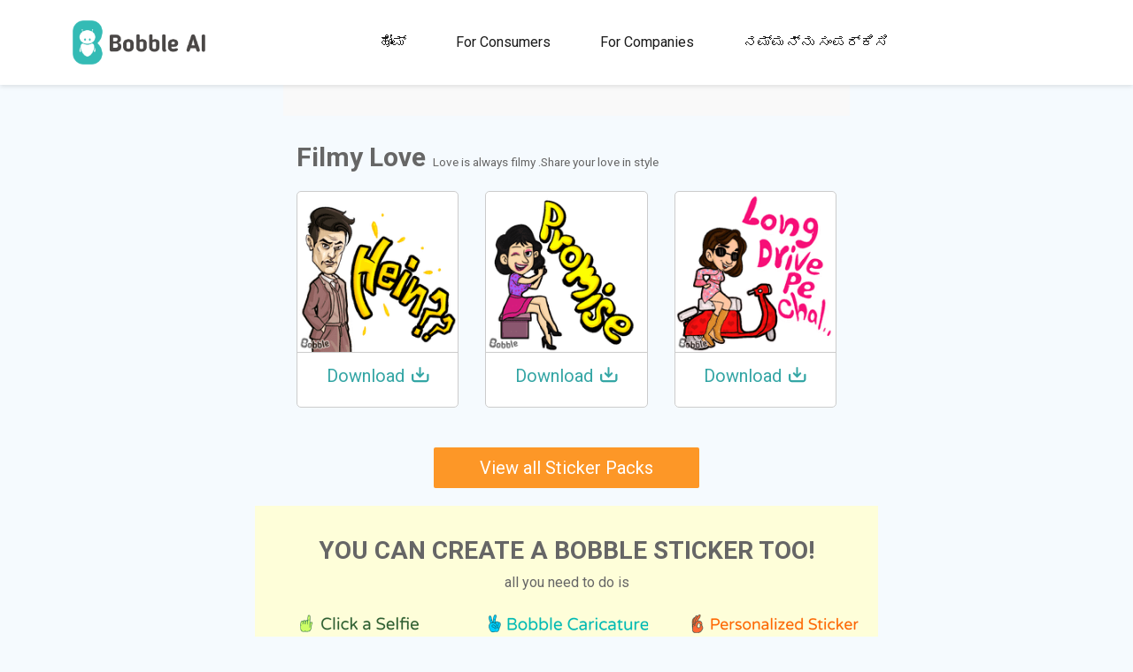

--- FILE ---
content_type: application/javascript; charset=UTF-8
request_url: https://www.bobble.ai/_next/static/chunks/pages/_app-5fda023b2687f1aa.js
body_size: 9268
content:
(self.webpackChunk_N_E=self.webpackChunk_N_E||[]).push([[2888],{2711:function(e){e.exports=function(e){function t(o){if(n[o])return n[o].exports;var r=n[o]={exports:{},id:o,loaded:!1};return e[o].call(r.exports,r,r.exports,t),r.loaded=!0,r.exports}var n={};return t.m=e,t.c=n,t.p="dist/",t(0)}([function(e,t,n){"use strict";function o(e){return e&&e.__esModule?e:{default:e}}var r=Object.assign||function(e){for(var t=1;t<arguments.length;t++){var n=arguments[t];for(var o in n)Object.prototype.hasOwnProperty.call(n,o)&&(e[o]=n[o])}return e},i=(o(n(1)),n(6)),a=o(i),c=o(n(7)),u=o(n(8)),s=o(n(9)),f=o(n(10)),l=o(n(11)),d=o(n(14)),p=[],g=!1,m={offset:120,delay:0,easing:"ease",duration:400,disable:!1,once:!1,startEvent:"DOMContentLoaded",throttleDelay:99,debounceDelay:50,disableMutationObserver:!1},b=function(){if(arguments.length>0&&void 0!==arguments[0]&&arguments[0]&&(g=!0),g)return p=(0,l.default)(p,m),(0,f.default)(p,m.once),p},v=function(){p=(0,d.default)(),b()},y=function(){p.forEach((function(e,t){e.node.removeAttribute("data-aos"),e.node.removeAttribute("data-aos-easing"),e.node.removeAttribute("data-aos-duration"),e.node.removeAttribute("data-aos-delay")}))},h=function(e){return!0===e||"mobile"===e&&s.default.mobile()||"phone"===e&&s.default.phone()||"tablet"===e&&s.default.tablet()||"function"==typeof e&&!0===e()},w=function(e){m=r(m,e),p=(0,d.default)();var t=document.all&&!window.atob;return h(m.disable)||t?y():(m.disableMutationObserver||u.default.isSupported()||(console.info('\n      aos: MutationObserver is not supported on this browser,\n      code mutations observing has been disabled.\n      You may have to call "refreshHard()" by yourself.\n    '),m.disableMutationObserver=!0),document.querySelector("body").setAttribute("data-aos-easing",m.easing),document.querySelector("body").setAttribute("data-aos-duration",m.duration),document.querySelector("body").setAttribute("data-aos-delay",m.delay),"DOMContentLoaded"===m.startEvent&&["complete","interactive"].indexOf(document.readyState)>-1?b(!0):"load"===m.startEvent?window.addEventListener(m.startEvent,(function(){b(!0)})):document.addEventListener(m.startEvent,(function(){b(!0)})),window.addEventListener("resize",(0,c.default)(b,m.debounceDelay,!0)),window.addEventListener("orientationchange",(0,c.default)(b,m.debounceDelay,!0)),window.addEventListener("scroll",(0,a.default)((function(){(0,f.default)(p,m.once)}),m.throttleDelay)),m.disableMutationObserver||u.default.ready("[data-aos]",v),p)};e.exports={init:w,refresh:b,refreshHard:v}},function(e,t){},,,,,function(e,t){(function(t){"use strict";function n(e,t,n){function o(t){var n=m,o=b;return m=b=void 0,j=t,y=e.apply(o,n)}function i(e){return j=e,h=setTimeout(f,t),S?o(e):y}function a(e){var n=t-(e-w);return x?O(n,v-(e-j)):n}function u(e){var n=e-w;return void 0===w||n>=t||n<0||x&&e-j>=v}function f(){var e=k();return u(e)?l(e):void(h=setTimeout(f,a(e)))}function l(e){return h=void 0,A&&m?o(e):(m=b=void 0,y)}function d(){void 0!==h&&clearTimeout(h),j=0,m=w=b=h=void 0}function p(){return void 0===h?y:l(k())}function g(){var e=k(),n=u(e);if(m=arguments,b=this,w=e,n){if(void 0===h)return i(w);if(x)return h=setTimeout(f,t),o(w)}return void 0===h&&(h=setTimeout(f,t)),y}var m,b,v,y,h,w,j=0,S=!1,x=!1,A=!0;if("function"!=typeof e)throw new TypeError(s);return t=c(t)||0,r(n)&&(S=!!n.leading,v=(x="maxWait"in n)?_(c(n.maxWait)||0,t):v,A="trailing"in n?!!n.trailing:A),g.cancel=d,g.flush=p,g}function o(e,t,o){var i=!0,a=!0;if("function"!=typeof e)throw new TypeError(s);return r(o)&&(i="leading"in o?!!o.leading:i,a="trailing"in o?!!o.trailing:a),n(e,t,{leading:i,maxWait:t,trailing:a})}function r(e){var t="undefined"==typeof e?"undefined":u(e);return!!e&&("object"==t||"function"==t)}function i(e){return!!e&&"object"==("undefined"==typeof e?"undefined":u(e))}function a(e){return"symbol"==("undefined"==typeof e?"undefined":u(e))||i(e)&&w.call(e)==l}function c(e){if("number"==typeof e)return e;if(a(e))return f;if(r(e)){var t="function"==typeof e.valueOf?e.valueOf():e;e=r(t)?t+"":t}if("string"!=typeof e)return 0===e?e:+e;e=e.replace(d,"");var n=g.test(e);return n||m.test(e)?b(e.slice(2),n?2:8):p.test(e)?f:+e}var u="function"==typeof Symbol&&"symbol"==typeof Symbol.iterator?function(e){return typeof e}:function(e){return e&&"function"==typeof Symbol&&e.constructor===Symbol&&e!==Symbol.prototype?"symbol":typeof e},s="Expected a function",f=NaN,l="[object Symbol]",d=/^\s+|\s+$/g,p=/^[-+]0x[0-9a-f]+$/i,g=/^0b[01]+$/i,m=/^0o[0-7]+$/i,b=parseInt,v="object"==("undefined"==typeof t?"undefined":u(t))&&t&&t.Object===Object&&t,y="object"==("undefined"==typeof self?"undefined":u(self))&&self&&self.Object===Object&&self,h=v||y||Function("return this")(),w=Object.prototype.toString,_=Math.max,O=Math.min,k=function(){return h.Date.now()};e.exports=o}).call(t,function(){return this}())},function(e,t){(function(t){"use strict";function n(e,t,n){function r(t){var n=m,o=b;return m=b=void 0,j=t,y=e.apply(o,n)}function i(e){return j=e,h=setTimeout(f,t),S?r(e):y}function c(e){var n=t-(e-k);return x?_(n,v-(e-j)):n}function s(e){var n=e-k;return void 0===k||n>=t||n<0||x&&e-j>=v}function f(){var e=O();return s(e)?l(e):void(h=setTimeout(f,c(e)))}function l(e){return h=void 0,A&&m?r(e):(m=b=void 0,y)}function d(){void 0!==h&&clearTimeout(h),j=0,m=k=b=h=void 0}function p(){return void 0===h?y:l(O())}function g(){var e=O(),n=s(e);if(m=arguments,b=this,k=e,n){if(void 0===h)return i(k);if(x)return h=setTimeout(f,t),r(k)}return void 0===h&&(h=setTimeout(f,t)),y}var m,b,v,y,h,k,j=0,S=!1,x=!1,A=!0;if("function"!=typeof e)throw new TypeError(u);return t=a(t)||0,o(n)&&(S=!!n.leading,v=(x="maxWait"in n)?w(a(n.maxWait)||0,t):v,A="trailing"in n?!!n.trailing:A),g.cancel=d,g.flush=p,g}function o(e){var t="undefined"==typeof e?"undefined":c(e);return!!e&&("object"==t||"function"==t)}function r(e){return!!e&&"object"==("undefined"==typeof e?"undefined":c(e))}function i(e){return"symbol"==("undefined"==typeof e?"undefined":c(e))||r(e)&&h.call(e)==f}function a(e){if("number"==typeof e)return e;if(i(e))return s;if(o(e)){var t="function"==typeof e.valueOf?e.valueOf():e;e=o(t)?t+"":t}if("string"!=typeof e)return 0===e?e:+e;e=e.replace(l,"");var n=p.test(e);return n||g.test(e)?m(e.slice(2),n?2:8):d.test(e)?s:+e}var c="function"==typeof Symbol&&"symbol"==typeof Symbol.iterator?function(e){return typeof e}:function(e){return e&&"function"==typeof Symbol&&e.constructor===Symbol&&e!==Symbol.prototype?"symbol":typeof e},u="Expected a function",s=NaN,f="[object Symbol]",l=/^\s+|\s+$/g,d=/^[-+]0x[0-9a-f]+$/i,p=/^0b[01]+$/i,g=/^0o[0-7]+$/i,m=parseInt,b="object"==("undefined"==typeof t?"undefined":c(t))&&t&&t.Object===Object&&t,v="object"==("undefined"==typeof self?"undefined":c(self))&&self&&self.Object===Object&&self,y=b||v||Function("return this")(),h=Object.prototype.toString,w=Math.max,_=Math.min,O=function(){return y.Date.now()};e.exports=n}).call(t,function(){return this}())},function(e,t){"use strict";function n(e){var t=void 0,o=void 0;for(t=0;t<e.length;t+=1){if((o=e[t]).dataset&&o.dataset.aos)return!0;if(o.children&&n(o.children))return!0}return!1}function o(){return window.MutationObserver||window.WebKitMutationObserver||window.MozMutationObserver}function r(){return!!o()}function i(e,t){var n=window.document,r=new(o())(a);c=t,r.observe(n.documentElement,{childList:!0,subtree:!0,removedNodes:!0})}function a(e){e&&e.forEach((function(e){var t=Array.prototype.slice.call(e.addedNodes),o=Array.prototype.slice.call(e.removedNodes);if(n(t.concat(o)))return c()}))}Object.defineProperty(t,"__esModule",{value:!0});var c=function(){};t.default={isSupported:r,ready:i}},function(e,t){"use strict";function n(e,t){if(!(e instanceof t))throw new TypeError("Cannot call a class as a function")}function o(){return navigator.userAgent||navigator.vendor||window.opera||""}Object.defineProperty(t,"__esModule",{value:!0});var r=function(){function e(e,t){for(var n=0;n<t.length;n++){var o=t[n];o.enumerable=o.enumerable||!1,o.configurable=!0,"value"in o&&(o.writable=!0),Object.defineProperty(e,o.key,o)}}return function(t,n,o){return n&&e(t.prototype,n),o&&e(t,o),t}}(),i=/(android|bb\d+|meego).+mobile|avantgo|bada\/|blackberry|blazer|compal|elaine|fennec|hiptop|iemobile|ip(hone|od)|iris|kindle|lge |maemo|midp|mmp|mobile.+firefox|netfront|opera m(ob|in)i|palm( os)?|phone|p(ixi|re)\/|plucker|pocket|psp|series(4|6)0|symbian|treo|up\.(browser|link)|vodafone|wap|windows ce|xda|xiino/i,a=/1207|6310|6590|3gso|4thp|50[1-6]i|770s|802s|a wa|abac|ac(er|oo|s\-)|ai(ko|rn)|al(av|ca|co)|amoi|an(ex|ny|yw)|aptu|ar(ch|go)|as(te|us)|attw|au(di|\-m|r |s )|avan|be(ck|ll|nq)|bi(lb|rd)|bl(ac|az)|br(e|v)w|bumb|bw\-(n|u)|c55\/|capi|ccwa|cdm\-|cell|chtm|cldc|cmd\-|co(mp|nd)|craw|da(it|ll|ng)|dbte|dc\-s|devi|dica|dmob|do(c|p)o|ds(12|\-d)|el(49|ai)|em(l2|ul)|er(ic|k0)|esl8|ez([4-7]0|os|wa|ze)|fetc|fly(\-|_)|g1 u|g560|gene|gf\-5|g\-mo|go(\.w|od)|gr(ad|un)|haie|hcit|hd\-(m|p|t)|hei\-|hi(pt|ta)|hp( i|ip)|hs\-c|ht(c(\-| |_|a|g|p|s|t)|tp)|hu(aw|tc)|i\-(20|go|ma)|i230|iac( |\-|\/)|ibro|idea|ig01|ikom|im1k|inno|ipaq|iris|ja(t|v)a|jbro|jemu|jigs|kddi|keji|kgt( |\/)|klon|kpt |kwc\-|kyo(c|k)|le(no|xi)|lg( g|\/(k|l|u)|50|54|\-[a-w])|libw|lynx|m1\-w|m3ga|m50\/|ma(te|ui|xo)|mc(01|21|ca)|m\-cr|me(rc|ri)|mi(o8|oa|ts)|mmef|mo(01|02|bi|de|do|t(\-| |o|v)|zz)|mt(50|p1|v )|mwbp|mywa|n10[0-2]|n20[2-3]|n30(0|2)|n50(0|2|5)|n7(0(0|1)|10)|ne((c|m)\-|on|tf|wf|wg|wt)|nok(6|i)|nzph|o2im|op(ti|wv)|oran|owg1|p800|pan(a|d|t)|pdxg|pg(13|\-([1-8]|c))|phil|pire|pl(ay|uc)|pn\-2|po(ck|rt|se)|prox|psio|pt\-g|qa\-a|qc(07|12|21|32|60|\-[2-7]|i\-)|qtek|r380|r600|raks|rim9|ro(ve|zo)|s55\/|sa(ge|ma|mm|ms|ny|va)|sc(01|h\-|oo|p\-)|sdk\/|se(c(\-|0|1)|47|mc|nd|ri)|sgh\-|shar|sie(\-|m)|sk\-0|sl(45|id)|sm(al|ar|b3|it|t5)|so(ft|ny)|sp(01|h\-|v\-|v )|sy(01|mb)|t2(18|50)|t6(00|10|18)|ta(gt|lk)|tcl\-|tdg\-|tel(i|m)|tim\-|t\-mo|to(pl|sh)|ts(70|m\-|m3|m5)|tx\-9|up(\.b|g1|si)|utst|v400|v750|veri|vi(rg|te)|vk(40|5[0-3]|\-v)|vm40|voda|vulc|vx(52|53|60|61|70|80|81|83|85|98)|w3c(\-| )|webc|whit|wi(g |nc|nw)|wmlb|wonu|x700|yas\-|your|zeto|zte\-/i,c=/(android|bb\d+|meego).+mobile|avantgo|bada\/|blackberry|blazer|compal|elaine|fennec|hiptop|iemobile|ip(hone|od)|iris|kindle|lge |maemo|midp|mmp|mobile.+firefox|netfront|opera m(ob|in)i|palm( os)?|phone|p(ixi|re)\/|plucker|pocket|psp|series(4|6)0|symbian|treo|up\.(browser|link)|vodafone|wap|windows ce|xda|xiino|android|ipad|playbook|silk/i,u=/1207|6310|6590|3gso|4thp|50[1-6]i|770s|802s|a wa|abac|ac(er|oo|s\-)|ai(ko|rn)|al(av|ca|co)|amoi|an(ex|ny|yw)|aptu|ar(ch|go)|as(te|us)|attw|au(di|\-m|r |s )|avan|be(ck|ll|nq)|bi(lb|rd)|bl(ac|az)|br(e|v)w|bumb|bw\-(n|u)|c55\/|capi|ccwa|cdm\-|cell|chtm|cldc|cmd\-|co(mp|nd)|craw|da(it|ll|ng)|dbte|dc\-s|devi|dica|dmob|do(c|p)o|ds(12|\-d)|el(49|ai)|em(l2|ul)|er(ic|k0)|esl8|ez([4-7]0|os|wa|ze)|fetc|fly(\-|_)|g1 u|g560|gene|gf\-5|g\-mo|go(\.w|od)|gr(ad|un)|haie|hcit|hd\-(m|p|t)|hei\-|hi(pt|ta)|hp( i|ip)|hs\-c|ht(c(\-| |_|a|g|p|s|t)|tp)|hu(aw|tc)|i\-(20|go|ma)|i230|iac( |\-|\/)|ibro|idea|ig01|ikom|im1k|inno|ipaq|iris|ja(t|v)a|jbro|jemu|jigs|kddi|keji|kgt( |\/)|klon|kpt |kwc\-|kyo(c|k)|le(no|xi)|lg( g|\/(k|l|u)|50|54|\-[a-w])|libw|lynx|m1\-w|m3ga|m50\/|ma(te|ui|xo)|mc(01|21|ca)|m\-cr|me(rc|ri)|mi(o8|oa|ts)|mmef|mo(01|02|bi|de|do|t(\-| |o|v)|zz)|mt(50|p1|v )|mwbp|mywa|n10[0-2]|n20[2-3]|n30(0|2)|n50(0|2|5)|n7(0(0|1)|10)|ne((c|m)\-|on|tf|wf|wg|wt)|nok(6|i)|nzph|o2im|op(ti|wv)|oran|owg1|p800|pan(a|d|t)|pdxg|pg(13|\-([1-8]|c))|phil|pire|pl(ay|uc)|pn\-2|po(ck|rt|se)|prox|psio|pt\-g|qa\-a|qc(07|12|21|32|60|\-[2-7]|i\-)|qtek|r380|r600|raks|rim9|ro(ve|zo)|s55\/|sa(ge|ma|mm|ms|ny|va)|sc(01|h\-|oo|p\-)|sdk\/|se(c(\-|0|1)|47|mc|nd|ri)|sgh\-|shar|sie(\-|m)|sk\-0|sl(45|id)|sm(al|ar|b3|it|t5)|so(ft|ny)|sp(01|h\-|v\-|v )|sy(01|mb)|t2(18|50)|t6(00|10|18)|ta(gt|lk)|tcl\-|tdg\-|tel(i|m)|tim\-|t\-mo|to(pl|sh)|ts(70|m\-|m3|m5)|tx\-9|up(\.b|g1|si)|utst|v400|v750|veri|vi(rg|te)|vk(40|5[0-3]|\-v)|vm40|voda|vulc|vx(52|53|60|61|70|80|81|83|85|98)|w3c(\-| )|webc|whit|wi(g |nc|nw)|wmlb|wonu|x700|yas\-|your|zeto|zte\-/i,s=function(){function e(){n(this,e)}return r(e,[{key:"phone",value:function(){var e=o();return!(!i.test(e)&&!a.test(e.substr(0,4)))}},{key:"mobile",value:function(){var e=o();return!(!c.test(e)&&!u.test(e.substr(0,4)))}},{key:"tablet",value:function(){return this.mobile()&&!this.phone()}}]),e}();t.default=new s},function(e,t){"use strict";Object.defineProperty(t,"__esModule",{value:!0});var n=function(e,t,n){var o=e.node.getAttribute("data-aos-once");t>e.position?e.node.classList.add("aos-animate"):"undefined"!=typeof o&&("false"===o||!n&&"true"!==o)&&e.node.classList.remove("aos-animate")},o=function(e,t){var o=window.pageYOffset,r=window.innerHeight;e.forEach((function(e,i){n(e,r+o,t)}))};t.default=o},function(e,t,n){"use strict";function o(e){return e&&e.__esModule?e:{default:e}}Object.defineProperty(t,"__esModule",{value:!0});var r=o(n(12)),i=function(e,t){return e.forEach((function(e,n){e.node.classList.add("aos-init"),e.position=(0,r.default)(e.node,t.offset)})),e};t.default=i},function(e,t,n){"use strict";function o(e){return e&&e.__esModule?e:{default:e}}Object.defineProperty(t,"__esModule",{value:!0});var r=o(n(13)),i=function(e,t){var n=0,o=0,i=window.innerHeight,a={offset:e.getAttribute("data-aos-offset"),anchor:e.getAttribute("data-aos-anchor"),anchorPlacement:e.getAttribute("data-aos-anchor-placement")};switch(a.offset&&!isNaN(a.offset)&&(o=parseInt(a.offset)),a.anchor&&document.querySelectorAll(a.anchor)&&(e=document.querySelectorAll(a.anchor)[0]),n=(0,r.default)(e).top,a.anchorPlacement){case"top-bottom":break;case"center-bottom":n+=e.offsetHeight/2;break;case"bottom-bottom":n+=e.offsetHeight;break;case"top-center":n+=i/2;break;case"bottom-center":n+=i/2+e.offsetHeight;break;case"center-center":n+=i/2+e.offsetHeight/2;break;case"top-top":n+=i;break;case"bottom-top":n+=e.offsetHeight+i;break;case"center-top":n+=e.offsetHeight/2+i}return a.anchorPlacement||a.offset||isNaN(t)||(o=t),n+o};t.default=i},function(e,t){"use strict";Object.defineProperty(t,"__esModule",{value:!0});var n=function(e){for(var t=0,n=0;e&&!isNaN(e.offsetLeft)&&!isNaN(e.offsetTop);)t+=e.offsetLeft-("BODY"!=e.tagName?e.scrollLeft:0),n+=e.offsetTop-("BODY"!=e.tagName?e.scrollTop:0),e=e.offsetParent;return{top:n,left:t}};t.default=n},function(e,t){"use strict";Object.defineProperty(t,"__esModule",{value:!0});var n=function(e){return e=e||document.querySelectorAll("[data-aos]"),Array.prototype.map.call(e,(function(e){return{node:e}}))};t.default=n}])},1118:function(e,t,n){(window.__NEXT_P=window.__NEXT_P||[]).push(["/_app",function(){return n(8510)}])},8510:function(e,t,n){"use strict";n.r(t);var o=n(6042),r=n(5893),i=(n(1650),n(8210),n(8745),n(8322),n(887),n(3059),n(3723),n(8021),n(94),n(7001),n(3268),n(7681),n(6308),n(1920),n(3663),n(5351),n(4620),n(6909),n(4533),n(931),n(8602),n(9141),n(2740),n(1210),n(110),n(7654),n(2145),n(6030),n(9578),n(5752),n(201),n(3464),n(2515),n(8295),n(7606),n(2534),n(9751),n(5292),n(4898),n(6557),n(7759),n(5420),n(4180),n(6176),n(1341),n(5371),n(5706),n(1315),n(9576),n(4831),n(6693),n(8440),n(3552),n(7584),n(3134),n(4271),n(9089)),a=n(2711),c=n.n(a),u=(n(8279),n(7294)),s=n(9008),f=n.n(s);t.default=function(e){var t=e.Component,n=e.pageProps;return(0,u.useEffect)((function(){i.ZP.initialize("G-ZWFCWR9Y9W"),c().init({duration:1e3});var e=window.location.href.split("/")[3];localStorage.setItem("lastSessionLang",e)})),console.log("Developer mode"),(0,r.jsxs)(u.Fragment,{children:[(0,r.jsxs)(f(),{children:[(0,r.jsx)("link",{rel:"icon",type:"image/ico",href:"/images/favicon/favicon.ico"}),(0,r.jsx)("link",{rel:"shortcut icon",type:"image/ico",href:"/images/favicon/favicon.ico"}),(0,r.jsx)("link",{href:"https://fonts.googleapis.com/css2?family=Roboto:wght@300;400;500;700;900&display=swap",rel:"stylesheet"}),(0,r.jsx)("link",{rel:"preconnect",href:"https://fonts.googleapis.com"}),(0,r.jsx)("link",{rel:"preconnect",href:"https://fonts.gstatic.com",crossOrigin:!0}),(0,r.jsx)("link",{href:"https://fonts.googleapis.com/css2?family=Montserrat:wght@200;400;700&display=swap",rel:"stylesheet"})]}),(0,r.jsx)(t,(0,o.Z)({},n))]})}},8279:function(){},8210:function(){},8745:function(){},8322:function(){},1650:function(){},931:function(){},94:function(){},9141:function(){},9576:function(){},6308:function(){},5371:function(){},4533:function(){},6909:function(){},4620:function(){},6693:function(){},8440:function(){},5292:function(){},9751:function(){},5706:function(){},8602:function(){},2145:function(){},4898:function(){},5752:function(){},3663:function(){},6030:function(){},9578:function(){},8295:function(){},6557:function(){},4271:function(){},5351:function(){},7681:function(){},5420:function(){},6176:function(){},110:function(){},2740:function(){},3723:function(){},7654:function(){},4831:function(){},887:function(){},4180:function(){},3552:function(){},2534:function(){},1210:function(){},3134:function(){},201:function(){},3059:function(){},7606:function(){},7759:function(){},3464:function(){},7584:function(){},1341:function(){},8021:function(){},7001:function(){},3268:function(){},1920:function(){},2515:function(){},1315:function(){},9008:function(e,t,n){e.exports=n(5443)},9559:function(e,t){"use strict";Object.defineProperty(t,"__esModule",{value:!0}),t.default=function(){var e=arguments.length>0&&void 0!==arguments[0]?arguments[0]:"",t=!(arguments.length>1&&void 0!==arguments[1])||arguments[1],n=!(arguments.length>2&&void 0!==arguments[2])||arguments[2],i=e||"";t&&(i=o(e));n&&(i=r(i));return i};var n=/^(a|an|and|as|at|but|by|en|for|if|in|nor|of|on|or|per|the|to|vs?\.?|via)$/i;function o(e){return e.toString().trim().replace(/[A-Za-z0-9\u00C0-\u00FF]+[^\s-]*/g,(function(e,t,o){return t>0&&t+e.length!==o.length&&e.search(n)>-1&&":"!==o.charAt(t-2)&&("-"!==o.charAt(t+e.length)||"-"===o.charAt(t-1))&&o.charAt(t-1).search(/[^\s-]/)<0?e.toLowerCase():e.substr(1).search(/[A-Z]|\../)>-1?e:e.charAt(0).toUpperCase()+e.substr(1)}))}function r(e){return"string"===typeof(t=e)&&-1!==t.indexOf("@")?(console.warn("This arg looks like an email address, redacting."),"REDACTED (Potential Email Address)"):e;var t}},1638:function(e,t,n){"use strict";Object.defineProperty(t,"__esModule",{value:!0}),t.default=t.GA4=void 0;var o=u(n(6161)),r=u(n(9559)),i=["eventCategory","eventAction","eventLabel","eventValue","hitType"],a=["title","location"],c=["page","hitType"];function u(e){return e&&e.__esModule?e:{default:e}}function s(e,t){if(null==e)return{};var n,o,r=function(e,t){if(null==e)return{};var n,o,r={},i=Object.keys(e);for(o=0;o<i.length;o++)n=i[o],t.indexOf(n)>=0||(r[n]=e[n]);return r}(e,t);if(Object.getOwnPropertySymbols){var i=Object.getOwnPropertySymbols(e);for(o=0;o<i.length;o++)n=i[o],t.indexOf(n)>=0||Object.prototype.propertyIsEnumerable.call(e,n)&&(r[n]=e[n])}return r}function f(e){return f="function"==typeof Symbol&&"symbol"==typeof Symbol.iterator?function(e){return typeof e}:function(e){return e&&"function"==typeof Symbol&&e.constructor===Symbol&&e!==Symbol.prototype?"symbol":typeof e},f(e)}function l(e){return function(e){if(Array.isArray(e))return b(e)}(e)||function(e){if("undefined"!==typeof Symbol&&null!=e[Symbol.iterator]||null!=e["@@iterator"])return Array.from(e)}(e)||m(e)||function(){throw new TypeError("Invalid attempt to spread non-iterable instance.\nIn order to be iterable, non-array objects must have a [Symbol.iterator]() method.")}()}function d(e,t){var n=Object.keys(e);if(Object.getOwnPropertySymbols){var o=Object.getOwnPropertySymbols(e);t&&(o=o.filter((function(t){return Object.getOwnPropertyDescriptor(e,t).enumerable}))),n.push.apply(n,o)}return n}function p(e){for(var t=1;t<arguments.length;t++){var n=null!=arguments[t]?arguments[t]:{};t%2?d(Object(n),!0).forEach((function(t){y(e,t,n[t])})):Object.getOwnPropertyDescriptors?Object.defineProperties(e,Object.getOwnPropertyDescriptors(n)):d(Object(n)).forEach((function(t){Object.defineProperty(e,t,Object.getOwnPropertyDescriptor(n,t))}))}return e}function g(e,t){return function(e){if(Array.isArray(e))return e}(e)||function(e,t){var n=null==e?null:"undefined"!=typeof Symbol&&e[Symbol.iterator]||e["@@iterator"];if(null!=n){var o,r,i,a,c=[],u=!0,s=!1;try{if(i=(n=n.call(e)).next,0===t){if(Object(n)!==n)return;u=!1}else for(;!(u=(o=i.call(n)).done)&&(c.push(o.value),c.length!==t);u=!0);}catch(f){s=!0,r=f}finally{try{if(!u&&null!=n.return&&(a=n.return(),Object(a)!==a))return}finally{if(s)throw r}}return c}}(e,t)||m(e,t)||function(){throw new TypeError("Invalid attempt to destructure non-iterable instance.\nIn order to be iterable, non-array objects must have a [Symbol.iterator]() method.")}()}function m(e,t){if(e){if("string"===typeof e)return b(e,t);var n=Object.prototype.toString.call(e).slice(8,-1);return"Object"===n&&e.constructor&&(n=e.constructor.name),"Map"===n||"Set"===n?Array.from(e):"Arguments"===n||/^(?:Ui|I)nt(?:8|16|32)(?:Clamped)?Array$/.test(n)?b(e,t):void 0}}function b(e,t){(null==t||t>e.length)&&(t=e.length);for(var n=0,o=new Array(t);n<t;n++)o[n]=e[n];return o}function v(e,t){for(var n=0;n<t.length;n++){var o=t[n];o.enumerable=o.enumerable||!1,o.configurable=!0,"value"in o&&(o.writable=!0),Object.defineProperty(e,h(o.key),o)}}function y(e,t,n){return(t=h(t))in e?Object.defineProperty(e,t,{value:n,enumerable:!0,configurable:!0,writable:!0}):e[t]=n,e}function h(e){var t=function(e,t){if("object"!==f(e)||null===e)return e;var n=e[Symbol.toPrimitive];if(void 0!==n){var o=n.call(e,t||"default");if("object"!==f(o))return o;throw new TypeError("@@toPrimitive must return a primitive value.")}return("string"===t?String:Number)(e)}(e,"string");return"symbol"===f(t)?t:String(t)}var w=function(){function e(){var t=this;!function(e,t){if(!(e instanceof t))throw new TypeError("Cannot call a class as a function")}(this,e),y(this,"reset",(function(){t.isInitialized=!1,t._testMode=!1,t._currentMeasurementId,t._hasLoadedGA=!1,t._isQueuing=!1,t._queueGtag=[]})),y(this,"_gtag",(function(){for(var e=arguments.length,n=new Array(e),r=0;r<e;r++)n[r]=arguments[r];t._testMode||t._isQueuing?t._queueGtag.push(n):o.default.apply(void 0,n)})),y(this,"_loadGA",(function(e,n){var o=arguments.length>2&&void 0!==arguments[2]?arguments[2]:"https://www.googletagmanager.com/gtag/js";if("undefined"!==typeof window&&"undefined"!==typeof document&&!t._hasLoadedGA){var r=document.createElement("script");r.async=!0,r.src="".concat(o,"?id=").concat(e),n&&r.setAttribute("nonce",n),document.body.appendChild(r),window.dataLayer=window.dataLayer||[],window.gtag=function(){window.dataLayer.push(arguments)},t._hasLoadedGA=!0}})),y(this,"_toGtagOptions",(function(e){if(e){var t={cookieUpdate:"cookie_update",cookieExpires:"cookie_expires",cookieDomain:"cookie_domain",cookieFlags:"cookie_flags",userId:"user_id",clientId:"client_id",anonymizeIp:"anonymize_ip",contentGroup1:"content_group1",contentGroup2:"content_group2",contentGroup3:"content_group3",contentGroup4:"content_group4",contentGroup5:"content_group5",allowAdFeatures:"allow_google_signals",allowAdPersonalizationSignals:"allow_ad_personalization_signals",nonInteraction:"non_interaction",page:"page_path",hitCallback:"event_callback"};return Object.entries(e).reduce((function(e,n){var o=g(n,2),r=o[0],i=o[1];return t[r]?e[t[r]]=i:e[r]=i,e}),{})}})),y(this,"initialize",(function(e){var n=arguments.length>1&&void 0!==arguments[1]?arguments[1]:{};if(!e)throw new Error("Require GA_MEASUREMENT_ID");var o="string"===typeof e?[{trackingId:e}]:e;t._currentMeasurementId=o[0].trackingId;var r=n.gaOptions,i=n.gtagOptions,a=n.nonce,c=n.testMode,u=void 0!==c&&c,s=n.gtagUrl;if(t._testMode=u,u||t._loadGA(t._currentMeasurementId,a,s),t.isInitialized||(t._gtag("js",new Date),o.forEach((function(e){var n=p(p(p({},t._toGtagOptions(p(p({},r),e.gaOptions))),i),e.gtagOptions);Object.keys(n).length?t._gtag("config",e.trackingId,n):t._gtag("config",e.trackingId)}))),t.isInitialized=!0,!u){var f=l(t._queueGtag);for(t._queueGtag=[],t._isQueuing=!1;f.length;){var d=f.shift();t._gtag.apply(t,l(d)),"get"===d[0]&&(t._isQueuing=!0)}}})),y(this,"set",(function(e){e?"object"===f(e)?(0===Object.keys(e).length&&console.warn("empty `fieldsObject` given to .set()"),t._gaCommand("set",e)):console.warn("Expected `fieldsObject` arg to be an Object"):console.warn("`fieldsObject` is required in .set()")})),y(this,"_gaCommandSendEvent",(function(e,n,o,r,i){t._gtag("event",n,p(p({event_category:e,event_label:o,value:r},i&&{non_interaction:i.nonInteraction}),t._toGtagOptions(i)))})),y(this,"_gaCommandSendEventParameters",(function(){for(var e=arguments.length,n=new Array(e),o=0;o<e;o++)n[o]=arguments[o];if("string"===typeof n[0])t._gaCommandSendEvent.apply(t,l(n.slice(1)));else{var r=n[0],a=r.eventCategory,c=r.eventAction,u=r.eventLabel,f=r.eventValue,d=(r.hitType,s(r,i));t._gaCommandSendEvent(a,c,u,f,d)}})),y(this,"_gaCommandSendTiming",(function(e,n,o,r){t._gtag("event","timing_complete",{name:n,value:o,event_category:e,event_label:r})})),y(this,"_gaCommandSendPageview",(function(e,n){if(n&&Object.keys(n).length){var o=t._toGtagOptions(n),r=o.title,i=o.location,c=s(o,a);t._gtag("event","page_view",p(p(p(p({},e&&{page_path:e}),r&&{page_title:r}),i&&{page_location:i}),c))}else e?t._gtag("event","page_view",{page_path:e}):t._gtag("event","page_view")})),y(this,"_gaCommandSendPageviewParameters",(function(){for(var e=arguments.length,n=new Array(e),o=0;o<e;o++)n[o]=arguments[o];if("string"===typeof n[0])t._gaCommandSendPageview.apply(t,l(n.slice(1)));else{var r=n[0],i=r.page,a=(r.hitType,s(r,c));t._gaCommandSendPageview(i,a)}})),y(this,"_gaCommandSend",(function(){for(var e=arguments.length,n=new Array(e),o=0;o<e;o++)n[o]=arguments[o];var r="string"===typeof n[0]?n[0]:n[0].hitType;switch(r){case"event":t._gaCommandSendEventParameters.apply(t,n);break;case"pageview":t._gaCommandSendPageviewParameters.apply(t,n);break;case"timing":t._gaCommandSendTiming.apply(t,l(n.slice(1)));break;case"screenview":case"transaction":case"item":case"social":case"exception":console.warn("Unsupported send command: ".concat(r));break;default:console.warn("Send command doesn't exist: ".concat(r))}})),y(this,"_gaCommandSet",(function(){for(var e=arguments.length,n=new Array(e),o=0;o<e;o++)n[o]=arguments[o];"string"===typeof n[0]&&(n[0]=y({},n[0],n[1])),t._gtag("set",t._toGtagOptions(n[0]))})),y(this,"_gaCommand",(function(e){for(var n=arguments.length,o=new Array(n>1?n-1:0),r=1;r<n;r++)o[r-1]=arguments[r];switch(e){case"send":t._gaCommandSend.apply(t,o);break;case"set":t._gaCommandSet.apply(t,o);break;default:console.warn("Command doesn't exist: ".concat(e))}})),y(this,"ga",(function(){for(var e=arguments.length,n=new Array(e),o=0;o<e;o++)n[o]=arguments[o];if("string"===typeof n[0])t._gaCommand.apply(t,n);else{var r=n[0];t._gtag("get",t._currentMeasurementId,"client_id",(function(e){t._isQueuing=!1;var n=t._queueGtag;for(r({get:function(n){return"clientId"===n?e:"trackingId"===n?t._currentMeasurementId:"apiVersion"===n?"1":void 0}});n.length;){var o=n.shift();t._gtag.apply(t,l(o))}})),t._isQueuing=!0}return t.ga})),y(this,"event",(function(e,n){if("string"===typeof e)t._gtag("event",e,t._toGtagOptions(n));else{var o=e.action,i=e.category,a=e.label,c=e.value,u=e.nonInteraction,s=e.transport;if(!i||!o)return void console.warn("args.category AND args.action are required in event()");var f={hitType:"event",eventCategory:(0,r.default)(i),eventAction:(0,r.default)(o)};a&&(f.eventLabel=(0,r.default)(a)),"undefined"!==typeof c&&("number"!==typeof c?console.warn("Expected `args.value` arg to be a Number."):f.eventValue=c),"undefined"!==typeof u&&("boolean"!==typeof u?console.warn("`args.nonInteraction` must be a boolean."):f.nonInteraction=u),"undefined"!==typeof s&&("string"!==typeof s?console.warn("`args.transport` must be a string."):(-1===["beacon","xhr","image"].indexOf(s)&&console.warn("`args.transport` must be either one of these values: `beacon`, `xhr` or `image`"),f.transport=s)),t._gaCommand("send",f)}})),y(this,"send",(function(e){t._gaCommand("send",e)})),this.reset()}var t,n,u;return t=e,n=[{key:"gtag",value:function(){this._gtag.apply(this,arguments)}}],n&&v(t.prototype,n),u&&v(t,u),Object.defineProperty(t,"prototype",{writable:!1}),e}();t.GA4=w;var _=new w;t.default=_},6161:function(e,t){"use strict";Object.defineProperty(t,"__esModule",{value:!0}),t.default=void 0;var n=function(){for(var e=arguments.length,t=new Array(e),n=0;n<e;n++)t[n]=arguments[n];var o;"undefined"!==typeof window&&("undefined"===typeof window.gtag&&(window.dataLayer=window.dataLayer||[],window.gtag=function(){window.dataLayer.push(arguments)}),(o=window).gtag.apply(o,t))};t.default=n},9089:function(e,t,n){"use strict";function o(e){return o="function"==typeof Symbol&&"symbol"==typeof Symbol.iterator?function(e){return typeof e}:function(e){return e&&"function"==typeof Symbol&&e.constructor===Symbol&&e!==Symbol.prototype?"symbol":typeof e},o(e)}t.ZP=void 0;var r=function(e,t){if(!t&&e&&e.__esModule)return e;if(null===e||"object"!==o(e)&&"function"!==typeof e)return{default:e};var n=i(t);if(n&&n.has(e))return n.get(e);var r={},a=Object.defineProperty&&Object.getOwnPropertyDescriptor;for(var c in e)if("default"!==c&&Object.prototype.hasOwnProperty.call(e,c)){var u=a?Object.getOwnPropertyDescriptor(e,c):null;u&&(u.get||u.set)?Object.defineProperty(r,c,u):r[c]=e[c]}r.default=e,n&&n.set(e,r);return r}(n(1638));function i(e){if("function"!==typeof WeakMap)return null;var t=new WeakMap,n=new WeakMap;return(i=function(e){return e?n:t})(e)}r.GA4;var a=r.default;t.ZP=a},4924:function(e,t,n){"use strict";function o(e,t,n){return t in e?Object.defineProperty(e,t,{value:n,enumerable:!0,configurable:!0,writable:!0}):e[t]=n,e}n.d(t,{Z:function(){return o}})},6042:function(e,t,n){"use strict";n.d(t,{Z:function(){return r}});var o=n(4924);function r(e){for(var t=1;t<arguments.length;t++){var n=null!=arguments[t]?arguments[t]:{},r=Object.keys(n);"function"===typeof Object.getOwnPropertySymbols&&(r=r.concat(Object.getOwnPropertySymbols(n).filter((function(e){return Object.getOwnPropertyDescriptor(n,e).enumerable})))),r.forEach((function(t){(0,o.Z)(e,t,n[t])}))}return e}}},function(e){var t=function(t){return e(e.s=t)};e.O(0,[9774,179],(function(){return t(1118),t(387)}));var n=e.O();_N_E=n}]);

--- FILE ---
content_type: application/javascript; charset=UTF-8
request_url: https://www.bobble.ai/_next/static/9SUfKTyIy1pXOdAZuvcMI/_ssgManifest.js
body_size: 85
content:
self.__SSG_MANIFEST=new Set(["\u002F[lang]\u002Fapi-terms-of-service","\u002F[lang]\u002Fbatch-language-detection","\u002F[lang]\u002Fbobble-head","\u002F[lang]\u002Fbobble-head-demo\u002F[eventName]","\u002F[lang]\u002Fbobble-head-demo\u002F[eventName]\u002Fcreate","\u002F[lang]\u002Fbobble-head-demo\u002F[eventName]\u002Fshowcase","\u002F[lang]\u002Fbobble-head\u002Fcreate","\u002F[lang]\u002Fbobble-input-tool","\u002F[lang]\u002Fcareers","\u002F[lang]\u002Fcareers\u002Fopenings","\u002F[lang]\u002Fcontact-us","\u002F[lang]\u002Fcontextual-ads","\u002F[lang]\u002Fconversational-banking","\u002F[lang]\u002Fconversational-content","\u002F[lang]\u002Fdata-bytes","\u002F[lang]\u002Fdata-intelligence","\u002F[lang]\u002Fdownload-latest-apk","\u002F[lang]\u002Femoji-prediction","\u002F[lang]\u002Fgifs","\u002F[lang]\u002Fhome","\u002F[lang]\u002Fime-test-suite","\u002F[lang]\u002Finvestors","\u002F[lang]\u002Fkeyboard","\u002F[lang]\u002Fmarketing","\u002F[lang]\u002Fprogrammatic-ads","\u002F[lang]\u002Fspeech-to-text","\u002F[lang]\u002Fstickerstore","\u002F[lang]\u002Fstories","\u002F[lang]\u002Ftech-solutions"]);self.__SSG_MANIFEST_CB&&self.__SSG_MANIFEST_CB()

--- FILE ---
content_type: image/svg+xml
request_url: https://www.bobble.ai/images/footer/back-to-top.svg
body_size: 50
content:
<svg width="80" height="81" viewBox="0 0 80 81" fill="none" xmlns="http://www.w3.org/2000/svg">
<rect width="80" height="81" fill="#D4D0D0"/>
<g clip-path="url(#clip0_0_1)">
<rect width="1920" height="8086" transform="translate(-1760 -7652)" fill="white"/>
<rect x="-1760" y="-689" width="1920" height="850" fill="#F2FCF9"/>
<circle cx="40" cy="40.9004" r="36.8" fill="white" stroke="#00BC84" stroke-width="6.4"/>
<path d="M50 48.9004L40 38.9004L30 48.9004L26 46.9004L40 32.9004L54 46.9004L50 48.9004Z" fill="#00BC84"/>
</g>
<defs>
<clipPath id="clip0_0_1">
<rect width="1920" height="8086" fill="white" transform="translate(-1760 -7652)"/>
</clipPath>
</defs>
</svg>


--- FILE ---
content_type: application/javascript; charset=UTF-8
request_url: https://www.bobble.ai/_next/static/chunks/3026-21507986156b8caa.js
body_size: 1647
content:
"use strict";(self.webpackChunk_N_E=self.webpackChunk_N_E||[]).push([[3026],{3026:function(e,n,a){a.d(n,{Z:function(){return f}});var t=a(5893),l=a(4111),s=a(1438),r=a(2951),o=a(4924),i=a(8029),c=a(460),d=a(7294),u=a(1664),h=a.n(u),m=a(1163),g=a.n(m),p=a(5709),x=new(a(953).Z),b=function(e){(0,i.Z)(a,e);var n=(0,c.Z)(a);function a(e){var t;return(0,s.Z)(this,a),t=n.call(this,e),(0,o.Z)((0,l.Z)(t),"changeLanguage",(function(e){localStorage.setItem("lastSessionLang",e);var n=t.state.pathname,a=n.substring(n.indexOf("/")+4);console.log("Redirected Link: ","/"+e+"/"+a),t.setState({currentLanguage:e}),g().push("/"+e+"/"+a).then((function(){return g().reload()}))})),(0,o.Z)((0,l.Z)(t),"getLastItem",(function(){var e=t.state.pathname;return e.substring(e.lastIndexOf("/")+1)})),(0,o.Z)((0,l.Z)(t),"setNavExpanded",(function(e){t.setState({navExpanded:e})})),(0,o.Z)((0,l.Z)(t),"closeNav",(function(){t.setState({navExpanded:!1})})),(0,o.Z)((0,l.Z)(t),"handleToggleNavbar",(function(){t.setState({collapseMenu:!t.state.collapseMenu})})),t.state={currentLanguage:"en",pathname:"",navExpanded:!1,paths:["marketing","data-intelligence","contextual-ads","tech-solutions","ime-test-suite","programmatic-ads","conversational-banking"],collapseMenu:!0,lastScrollTop:0},t}return(0,r.Z)(a,[{key:"componentDidMount",value:function(){var e,n,a=this;n=void 0!==this.props.passedUrl?this.props.passedUrl:window.location.pathname,this.setState({pathname:n},(function(){console.log(a.state.pathname)})),e=window.location.href.split("/")[3],this.setState({currentLanguage:e},(function(){console.log("Current lang: "+a.state.currentLanguage)}));var t=function(e){var n=document.querySelector("header");n.style.top=e?"0":"-100px"},l=function(){var e=a.state.lastScrollTop,n=document.body.scrollTop||document.documentElement.scrollTop;t(!(!(n<600)&&n>e)),a.setState({lastScrollTop:n})};window.addEventListener("scroll",l),window.addEventListener("load",(function(){t(!0)})),this.handleScroll=l}},{key:"componentWillUnmount",value:function(){window.removeEventListener("scroll",this.handleScroll),window.removeEventListener("load",this.handleScroll)}},{key:"render",value:function(){var e=this,n=this.state,a=(n.pathname,n.paths,n.currentLanguage);return(0,t.jsx)(d.Fragment,{children:(0,t.jsx)("div",{className:"new-header",children:(0,t.jsx)("header",{children:(0,t.jsx)("nav",{className:"navbar navbar-expand-lg navbar-light bg-light",children:(0,t.jsxs)("div",{className:"container header",children:[(0,t.jsx)("div",{className:"logo",children:(0,t.jsx)(h(),{href:"/",as:"/",children:(0,t.jsx)("a",{onClick:function(e){return(0,p.B)("header_menu_logo","clicked","logo")},children:(0,t.jsx)("img",{src:"/logo-final.png",alt:"Bobble AI"})})})}),(0,t.jsx)("button",{className:"navbar-toggler",type:"button","data-bs-toggle":"collapse","data-bs-target":"#navbarSupportedContent","aria-controls":"navbarSupportedContent","aria-expanded":!this.state.collapseMenu,"aria-label":"Toggle navigation",onClick:function(){(0,p.B)("header_menu_toggle","clicked","toggle"),e.handleToggleNavbar()},children:(0,t.jsx)("span",{className:"navbar-toggler-icon"})}),(0,t.jsx)("div",{className:"collapse navbar-collapse ".concat(this.state.collapseMenu?"":"show"),id:"navbarSupportedContent",children:(0,t.jsxs)("ul",{className:"navbar-nav me-auto mb-2 mb-lg-0 menu",children:[(0,t.jsx)("li",{className:"nav-item",children:(0,t.jsx)(h(),{href:"/",as:"/",children:(0,t.jsx)("a",{className:"nav-link active",onClick:function(e){return(0,p.B)("header_menu_link","clicked","home")},children:x.GenerateTranslation(a,"Home")})})}),(0,t.jsxs)("li",{className:"nav-item dropdown",children:[(0,t.jsx)("a",{className:"nav-link dropdown-toggle active","aria-current":"page",id:"forConsumers",role:"button","aria-expanded":"false",children:"For Consumers"}),(0,t.jsxs)("ul",{className:"dropdown-menu","aria-labelledby":"forConsumers",children:[(0,t.jsx)("li",{children:(0,t.jsx)("a",{href:"/subscription",className:"dropdown-item",onClick:function(e){return(0,p.B)("header_menu_link","clicked","bobble_club")},children:x.GenerateTranslation(a,"Bobble Club")})}),(0,t.jsx)("li",{children:(0,t.jsx)(h(),{href:"https://fanstore.bobble.ai/?utm_source=Bobble&utm_medium=Website&utm_campaign=WebUser",children:(0,t.jsx)("a",{className:"dropdown-item",onClick:function(e){return(0,p.B)("header_menu_link","clicked","bobble_fanstore")},children:x.GenerateTranslation(a,"Bobble Fanstore")})})}),(0,t.jsx)("li",{children:(0,t.jsx)(h(),{href:"https://play.google.com/store/search?q=bobble+keyboard&c=apps&hl=en",children:(0,t.jsx)("a",{className:"dropdown-item",onClick:function(e){return(0,p.B)("header_menu_link","clicked","bobble_ai_keyboard")},children:x.GenerateTranslation(a,"Bobble AI Keyboard")})})})]})]}),(0,t.jsxs)("li",{className:"nav-item dropdown",children:[(0,t.jsx)("a",{className:"nav-link dropdown-toggle active","aria-current":"page",id:"forConsumers",role:"button","aria-expanded":"false",children:"For Companies"}),(0,t.jsxs)("ul",{className:"dropdown-menu","aria-labelledby":"forConsumers",children:[(0,t.jsx)("li",{children:(0,t.jsx)(h(),{href:"/[lang]/marketing",as:"/"+a+"/marketing",children:(0,t.jsx)("a",{className:"dropdown-item",onClick:function(e){return(0,p.B)("header_menu_link","clicked","branding_solutions")},children:x.GenerateTranslation(a,"Branding Solutions")})})}),(0,t.jsx)("li",{children:(0,t.jsx)(h(),{href:"/[lang]/contextual-ads",as:"/"+a+"/contextual-ads",children:(0,t.jsx)("a",{className:"dropdown-item",onClick:function(e){return(0,p.B)("header_menu_link","clicked","performance_solutions")},children:x.GenerateTranslation(a,"Performance Solutions")})})}),(0,t.jsx)("li",{children:(0,t.jsx)(h(),{href:"/[lang]/data-intelligence",as:"/"+a+"/data-intelligence",children:(0,t.jsx)("a",{className:"dropdown-item",onClick:function(e){return(0,p.B)("header_menu_link","clicked","data_as_a_service")},children:x.GenerateTranslation(a,"Data as a service")})})}),(0,t.jsx)("li",{children:(0,t.jsx)(h(),{href:"/[lang]/tech-solutions",as:"/"+a+"/tech-solutions",children:(0,t.jsx)("a",{className:"dropdown-item",onClick:function(e){return(0,p.B)("header_menu_link","clicked","technology_solutions")},children:x.GenerateTranslation(a,"Technology Solutions")})})})]})]}),(0,t.jsx)("li",{className:"nav-item",children:(0,t.jsx)(h(),{href:"/[lang]/contact-us",as:"/"+a+"/contact-us",children:(0,t.jsx)("a",{className:"nav-link active",onClick:function(e){return(0,p.B)("header_menu_link","clicked","contact_us")},children:x.GenerateTranslation(a,"Contact Us")})})})]})})]})})})})})}}]),a}(d.Component),v=a(6461),f=function(e){var n=e.lang,a=e.children,l=e.passedUrl;return void 0===l?(0,t.jsxs)(d.Fragment,{children:[(0,t.jsx)(b,{Lang:n}),(0,t.jsx)(d.Fragment,{children:a}),(0,t.jsx)(v.Z,{lang:n})]}):(0,t.jsxs)(d.Fragment,{children:[(0,t.jsx)(b,{Lang:n,passedUrl:l}),(0,t.jsx)(d.Fragment,{children:a}),(0,t.jsx)(v.Z,{lang:n})]})}}}]);